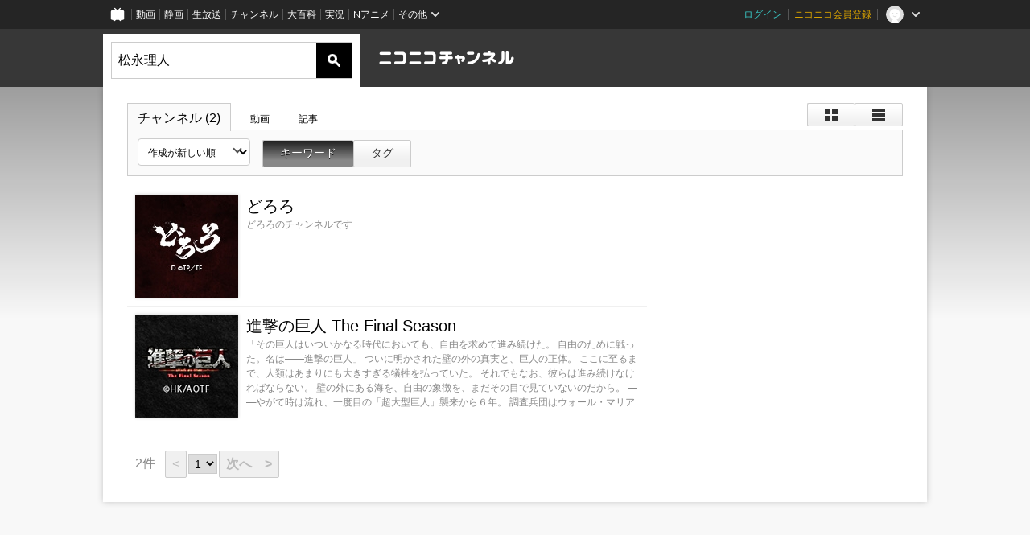

--- FILE ---
content_type: text/html; charset=UTF-8
request_url: https://ch.nicovideo.jp/search/%E6%9D%BE%E6%B0%B8%E7%90%86%E4%BA%BA?type=channel
body_size: 6240
content:
<!DOCTYPE HTML PUBLIC "-//W3C//DTD HTML 4.01 Transitional//EN"
"http://www.w3.org/TR/html4/loose.dtd">







<html class="webkit ">

<head>
<meta http-equiv="Content-Type" content="text/html; charset=utf-8">
<meta http-equiv="Content-Script-Type" content="text/javascript">
<meta http-equiv="Content-Style-Type" content="text/css">
<meta http-equiv="X-UA-Compatible" content="IE=edge, chrome=1">
<meta name="copyright" content="(C) DWANGO Co., Ltd.">

<title>松永理人 : チャンネル検索 - ニコニコチャンネル
</title>

    

<meta property="og:title" content="松永理人 : チャンネル検索 - ニコニコチャンネル ">
<meta property="og:site_name" content="松永理人 : チャンネル検索 - ニコニコチャンネル ">
<meta property="og:description" content="あなたの好きがココにある！アニメ・映画・音楽・ゲームなど公式動画や生放送が満載のニコニコチャンネルで、お気に入りを探して応援しよう！">
<meta property="og:url" content="https://ch.nicovideo.jp/search/%E6%9D%BE%E6%B0%B8%E7%90%86%E4%BA%BA?type=channel">
<meta property="og:image" content="https://secure-dcdn.cdn.nimg.jp/nicochannel/chfront/img/base/niconico_channel_full.png">
<meta property="og:type" content="website">
<meta property="fb:app_id" content="1080595878705344">
<meta name="twitter:card" content="summary_large_image">


    

<script type="text/javascript">
  try {
    window.NicoGoogleTagManagerDataLayer = [];

    var data = {};

        data.user = (function () {
      var user = {};

                  user.login_status = 'not_login';
            user.member_plan_id = null;

      return user;
      })();

    data.content = (function () {
      var content = {};
      content.community_id = null;
      content.ch_screen_name = null;
      content.channel_id = null;
      content.ch_monthly_charge = null;
      return content;
    })();

    window.NicoGoogleTagManagerDataLayer.push(data);
    } catch (e) {}
</script>
<!-- Google Tag Manager For Channel Access Analytics -->


    <script>(function(w,d,s,l,i){w[l]=w[l]||[];w[l].push({'gtm.start':
                new Date().getTime(),event:'gtm.js'});var f=d.getElementsByTagName(s)[0],
            j=d.createElement(s),dl=l!='dataLayer'?'&l='+l:'';j.async=true;j.src=
            'https://www.googletagmanager.com/gtm.js?id='+i+dl;f.parentNode.insertBefore(j,f);
        })(window,document,'script','NicoChannelAccessAnalyticsGtmDataLayer','GTM-K8M6VGZ');</script>


<script>
        window.NicoChannelAccessAnalyticsGtmDataLayer.push({
        'event': 'TriggerAccessAnalytics',
        'PageParameter.ChannelId': null,
        'PageParameter.ContentId': null,
        'PageParameter.ContentBillingType': null,
        'PageParameter.IsChannelLiveMemberFree': null,
        'PageParameter.IsChannelLivePayProgram': null,
        'PageParameter.FrontendId': 32
    });
</script>
<!-- End Google Tag Manager For Channel Access Analytics -->
<!-- Google Tag Manager -->

<script>(function(w,d,s,l,i){w[l]=w[l]||[];w[l].push({'gtm.start':new Date().getTime(),event:'gtm.js'});var f=d.getElementsByTagName(s)[0],j=d.createElement(s),dl=l!='dataLayer'?'&l='+l:'';j.async=true;j.src='https://www.googletagmanager.com/gtm.js?id='+i+dl;f.parentNode.insertBefore(j,f);})(window,document,'script','NicoGoogleTagManagerDataLayer','GTM-KXT7G5G');</script>

<!-- End Google Tag Manager -->

    <meta name="description" content="ニコニコチャンネルはアニメ・映画・音楽・ゲーム・エンタメの公式動画配信サイト！">
    
        

<link rel="canonical" href="https://ch.nicovideo.jp/search/%E6%9D%BE%E6%B0%B8%E7%90%86%E4%BA%BA?type=channel">


                    

                        <link rel="alternate" media="only screen and (max-width: 640px)" href="https://sp.ch.nicovideo.jp/search/松永理人?type=channel" />

    <link rel="shortcut icon" href="https://ch.nicovideo.jp/favicon.ico?111206">

<link rel="stylesheet" href="https://secure-dcdn.cdn.nimg.jp/nicochannel/chfront/css/legacy-less/base.css?1769662836
">


        <link rel="stylesheet" href="https://secure-dcdn.cdn.nimg.jp/nicochannel/chfront/css/legacy-less/search.css?1769662836
">














<link rel="stylesheet" href="https://secure-dcdn.cdn.nimg.jp/nicochannel/chfront/css/legacy-less/campaign-ticket_sale-ticket_sale.css?1769662836
">



<script>
var is_login   = false;
var is_premium = false;
var is_channel = false;
var user_is_joinable = false;
var nicopo_balance = false;
var page_code  = ""||null;
var page_id    = "search_channel"||null;
var user       = null,
    ad_age     = null;
var show_danimestore_invitation = false</script>


<script src="https://secure-dcdn.cdn.nimg.jp/nicochannel/chfront/js/polyfill/closest.js"></script>

<script src="https://secure-dcdn.cdn.nimg.jp/nicochannel/chfront/js/lib/jquery/jquery-3.6.min.js"></script>
<script src="https://secure-dcdn.cdn.nimg.jp/nicochannel/chfront/js/lib/jquery/jquery-migrate.3.3.2.min.js"></script>

<script>jQuery.noConflict();</script>
<script src="https://secure-dcdn.cdn.nimg.jp/nicochannel/chfront/js/common.js?1769662836
"></script>



<script src="https://secure-dcdn.cdn.nimg.jp/nicochannel/chfront/js/lib/swfobject.js?v1.5.1"></script>


<script src="https://res.ads.nicovideo.jp/assets/js/ads2.js?ref=ch"></script>







<script>
    (function (w, k1, k2) {
        w[k1] = w[k1] || {};
        w[k1][k2] = w[k1][k2] || {};
    })(window, 'NicochFrontCoreForeignVariableBinding', 'ChFront');
</script>


</head>

<body class="
 ja ">
<!-- Google Tag Manager (noscript) -->
<noscript><iframe src="https://www.googletagmanager.com/ns.html?id=GTM-KXT7G5G" height="0" width="0" style="display:none;visibility:hidden"></iframe></noscript>
<!-- End Google Tag Manager (noscript) -->



                <div id="CommonHeader" class="c-siteCommonHeaderUnit"></div>

<!---->
<!---->


<script>
    window.onCommonHeaderReady = function(commonHeader) {
        commonHeader.mount('#CommonHeader', {
                        frontendId: 32,
            site: 'channel',
            user: {
                                isLogin: false            },
            customization: {
                nextUrl: '/search/%E6%9D%BE%E6%B0%B8%E7%90%86%E4%BA%BA?type=channel',
                logoutNextUrl: '/search/%E6%9D%BE%E6%B0%B8%E7%90%86%E4%BA%BA?type=channel',
                size: {
                    maxWidth: '1024px',
                    minWidth: '1024px'
                },
                userPanelServiceLinksLabel: 'ニコニコチャンネルメニュー',
                userPanelServiceLinks: [
                    {
                        href : '/my/purchased',
                        label: '購入したもの'
                    },
                    {
                        href : '/my/following',
                        label: '登録したチャンネル'
                    },
                    {
                        href : '/my/mail/subscribing',
                        label: '購読中のブロマガ'
                    },
                    {
                        href : '/start',
                        label: 'チャンネルを開設'
                    },
                    {
                        href : '/portal/anime',
                        label: 'アニメ'
                    },
                    {
                        href : '/portal/blomaga',
                        label: 'ブロマガ'
                    }
                ],
                helpLink: {
                    href: 'https://qa.nicovideo.jp/category/show/429?site_domain=default'
                }
            }
        });
    };
</script>
<script type="text/javascript" src="https://common-header.nimg.jp/3.0.0/pc/CommonHeaderLoader.min.js"></script>
    
        <header class="site">
                    <div class="head_common" id="head_other">

    <div class="head_inner">
        <!--↓ロゴ↓-->
                            <h1 class="site_logo"><a href="https://ch.nicovideo.jp/"><img src="https://secure-dcdn.cdn.nimg.jp/nicochannel/chfront/img/base/niconico_channel.png" alt="ニコニコチャンネル"><span class="site_name">ニコニコチャンネル</span></a></h1>
                <!--↑ロゴ↑-->

                                <div id="head_search" style="position: relative;" data-header-search-wrapper>
            <form id="head_search_form" action="/search" method="get"
                  onsubmit="submitSearch('channel', 's', '&sort=c&order=d'); return false;">
                <div class="search_box">
                    <input type="text" name="s" class="search_string" id="searchtxt" autocomplete="off"
                           value="松永理人 "
                           placeholder="チャンネルを検索"
                           data-header-search-word
                    >
                    <button type="submit" class="search_submit">検索</button>
                </div>
            </form>

                        <div class="c-searchWordSuggestUnit"
     style="display: none"
     data-search-word-suggest-unit="outer"
     data-search-word-suggest-api="https://sug.search.nicovideo.jp/suggestion/expand/"
     data-header-search-type="channel"
     data-header-search-mode="s"
     data-header-search-sort="c"
     data-header-search-order="d"
>
    <ul data-search-word-suggest-unit="inner">
        <li></li>
    </ul>
</div>
<script src="https://secure-dcdn.cdn.nimg.jp/nicochannel/chfront/js/search-word-suggest.js?1769662836
"></script>
        </div>
        
                <div id="head_ads_468x60">
                        

    
                                                                        
        
                                    <aside id="pc_ch_search_468x60_north" class="ads_nicovideo ads_header size_468x60"></aside>
            <script>
                new Ads.Advertisement({ zone: 321 }).set('pc_ch_search_468x60_north');
            </script>
        
    

        </div>

    </div>
</div>
            </header>

                <section class="site_body">
            <article class="content " data-page-id="search_channel">
                <section class="panel">

            
                    
                                <script>
                cookie("search_mode","s",{path:"/"});
            </script>
            
    
                    
                    
                            <section class="contents_list channels             detail         zoom">

    <header>

        <div class="shoulder">
        <menu class="scopebar change_style">
                <ul>
                        <li class="icon tile ">
                                <span class="scope" data-mode="tile" data-type="channel"><span></span></span>
                        <li class="icon detail ">
                                <span class="scope" data-mode="detail" data-type="channel"><span></span></span>
                </ul>
        </menu>
</div>

<nav class="nav_search">
        <ul>
                <li class="selected"                ><a href="/search/%E6%9D%BE%E6%B0%B8%E7%90%86%E4%BA%BA?type=channel&amp;mode=s">チャンネル
                        (2)</a><!--/li-->
                <li                 ><a href="/search/%E6%9D%BE%E6%B0%B8%E7%90%86%E4%BA%BA?type=video&amp;mode=s">動画
                        </a><!--/li-->
                <li                 ><a href="/search/%E6%9D%BE%E6%B0%B8%E7%90%86%E4%BA%BA?type=article&amp;mode=s">記事
                        </a><!--/li-->
        </ul>
</nav>

        <div class="box_filter">

            <label class="c-formSelect">
                <select name="sort" data-href="/search/%E6%9D%BE%E6%B0%B8%E7%90%86%E4%BA%BA?type=channel&amp;mode=s&amp;" class="sort_list">
                    <option value="sort=c&amp;order=d" selected>作成が新しい順</option>
                    <option value="sort=u&amp;order=d" >更新が新しい順</option>
                    <option disabled></option>
                    <option value="sort=c&amp;order=a" >作成が古い順</option>
                    <option value="sort=u&amp;order=a" >更新が古い順</option>
                </select>
            </label>

            <menu class="scopebar">
                <ul>
                    <li class="selected"                    ><a class="scope"
                        href="/search/%E6%9D%BE%E6%B0%B8%E7%90%86%E4%BA%BA?type=channel&amp;mode=s&amp;sort=c&amp;order=d">キーワード</a><!--/li-->
                    <li                     ><a class="scope"
                        href="/search/%E6%9D%BE%E6%B0%B8%E7%90%86%E4%BA%BA?type=channel&amp;mode=t&amp;sort=c&amp;order=d">タグ</a><!--/li-->
                </ul>
            </menu>
        </div>

                

    </header>


    <ul class="items">

                        <li class="ads">
            

    
                                                                        
        
                                    <aside id="pc_ch_search_300x250_east" class="ads_nicovideo ads_search size_300x250"></aside>
            <script>
                new Ads.Advertisement({ zone: 423 }).set('pc_ch_search_300x250_east');
            </script>
        
    

        <!--</li>-->

                                                    <li class="item">
                    




<span class="thumb_wrapper thumb_wrapper_ch ">

            <a href="/ch2648221"
        class="thumb_ch thumb_128 ">
                <img src="https://secure-dcdn.cdn.nimg.jp/comch/channel-icon/128x128/ch2648221.jpg?1641996357" alt="どろろ">
                            <time><var>49ヶ月前</var>に更新</time>
                                                </a>
    
            <div class="channel_info">
                            <a href="/ch2648221" class="channel_name">
                    どろろ
                </a>
            
                            <span class="channel_detail">どろろのチャンネルです</span>
            
            
            
                    </div>
    
</span>
                <!--</li>-->
                                            <li class="item">
                    




<span class="thumb_wrapper thumb_wrapper_ch ">

            <a href="/ch2646785"
        class="thumb_ch thumb_128 ">
                <img src="https://secure-dcdn.cdn.nimg.jp/comch/channel-icon/128x128/ch2646785.jpg?1725527810" alt="進撃の巨人 The Final Season">
                            <time><var>17ヶ月前</var>に更新</time>
                                                </a>
    
            <div class="channel_info">
                            <a href="/ch2646785" class="channel_name">
                    進撃の巨人 The Final Season
                </a>
            
                            <span class="channel_detail">「その巨人はいついかなる時代においても、自由を求めて進み続けた。 

自由のために戦った。名は――進撃の巨人」 
 
ついに明かされた壁の外の真実と、巨人の正体。 
ここに至るまで、人類はあまりにも大きすぎる犠牲を払っていた。 
それでもなお、彼らは進み続けなければならない。 
壁の外にある海を、自由の象徴を、まだその目で見ていないのだから。 
――やがて時は流れ、一度目の「超大型巨人」襲来から６年。 
調査兵団はウォール・マリア外への壁外調査を敢行する。 
「壁の向こうには海があって、海の向こうには自由がある。ずっとそう信じてた……」 
壁の中の人類が、初めて辿り着いた海。 
果てしなく広がる水平線の先にあるのは自由か、それとも……？ 
エレン・イェーガーの物語は、新たな局面を迎える。</span>
            
            
            
                    </div>
    
</span>
                <!--</li>-->
            
            </ul>
            <footer>
                                    






<menu class="pager">
    <ul>
                    <li class="counts">
                <span><var class="articles_total_number">2</var>件</span>
                            <li class="prev disabled">
                <a href="javascript://最後のページです"
                >&lt;</a>
        
                    <li class="pages">
                <select onchange="location.href='?type=channel&amp;mode=s&amp;sort=c&amp;order=d&page='+jQuery(this).val();">
                                                                    <option value="1" selected>1</option>
                                    </select>
        
        <li class="next disabled">
            <a href="javascript://最後のページです"
            >次へ　&gt;</a>
    </ul>
</menu>

        </footer>
    </section>
    
    <script src="https://secure-dcdn.cdn.nimg.jp/nicochannel/chfront/js/search.js"></script>

</section>
            </article>
        </section>
    
        <footer class="c-footer">
            

    
                                                                        
        
                                    <aside id="pc_ch_search_728x90_south" class="ads_nicovideo ads_footer size_728x90"></aside>
            <script>
                new Ads.Advertisement({ zone: 320 }).set('pc_ch_search_728x90_south');
            </script>
        
    


        
        <div class="c-footer__common">
        <div class="c-footer__common__menu">
            <nav>
                <h3>総合</h3>
                <div>
                    <ul>
                        <li><a href="https://ch.nicovideo.jp/">ニコニコチャンネル トップ</a></li>
                        <li><a href="/static/rule.html">利用規約</a></li>
                        <li><a href="/static/tokutei.html">特定商取引法の表示</a></li>
                        <li><a href="https://qa.nicovideo.jp/category/show/429?site_domain=default">ヘルプ</a></li>
                        <li><a href="http://dwango.co.jp/" target="_blank">運営会社</a></li>
                    </ul>
                </div>
            </nav>
            <nav>
                <h3>カテゴリとポータル</h3>
                <div>
                    <ul>
                        <li><a href="https://ch.nicovideo.jp/portal/blomaga">ブロマガ</a></li>
                        <li><a href="https://ch.nicovideo.jp/portal/anime">アニメ</a></li>
                        <li><a href="https://ch.nicovideo.jp/portal/movie">映画・ドラマ</a></li>
                        <li><a href="https://ch.nicovideo.jp/portal/media">社会・言論</a></li>
                        <li><a href="https://ch.nicovideo.jp/portal/tokusatsu">特撮</a></li>
                        <li><a href="https://ch.nicovideo.jp/portal/music">音楽</a></li>
                        <li><a href="https://ch.nicovideo.jp/portal/entertainment">エンタメ</a></li>
                    </ul>
                    <ul>
                        <li><a href="https://ch.nicovideo.jp/portal/sports">スポーツ</a></li>
                        <li><a href="https://ch.nicovideo.jp/portal/showbiz">芸能</a></li>
                        <li><a href="https://ch.nicovideo.jp/portal/life">生活</a></li>
                        <li><a href="https://ch.nicovideo.jp/portal/politics">政治</a></li>
                        <li><a href="https://ch.nicovideo.jp/portal/game">ゲーム</a></li>
                        <li><a href="https://ch.nicovideo.jp/portal/variety">バラエティ</a></li>
                        <li><a href="https://ch.nicovideo.jp/portal/gravure">グラビア</a></li>
                    </ul>
                </div>
            </nav>
            <nav>
                <h3>アカウント</h3>
                <div>
                    <ul>
                                                    <li><a href="https://account.nicovideo.jp/register">アカウント新規登録</a></li>
                            <li><a href="https://account.nicovideo.jp/login?next_url=%2Fsearch%2F%25E6%259D%25BE%25E6%25B0%25B8%25E7%2590%2586%25E4%25BA%25BA%3Ftype%3Dchannel&site=channel&time=1769705825&hash_key=d276114e">ログインページ</a></li>
                                            </ul>
                </div>
            </nav>
            <nav>
                <h3>開設／お問い合わせ</h3>
                <div>
                    <ul>
                        <li><a href="https://ch.nicovideo.jp/start">チャンネルを開設する</a></li>
                        <li><a href="https://qa.nicovideo.jp/faq/show/5008?site_domain=default">ニコニコへのご意見・ご要望</a></li>
                        <li><a href="http://site.nicovideo.jp/sales_ads">広告出稿に関するお問い合わせ</a></li>
                    </ul>
                </div>
            </nav>
        </div>

                
        <div class="c-footer__common__copyright">
            <a href="http://dwango.co.jp/" target="_blank">&copy; DWANGO Co., Ltd.</a>
        </div>
    </div>
</footer>

            
        <div class="nicoch_notifybar" style="display:none">
    <h6 class="title"></h6>
    <div class="body"></div>
    <span class="close">&times;</span>
</div>

        

<script>
if (parent != window) {
    var allowed = false;

    document.addEventListener('click', function(e) {
        if (!allowed) {
            e.stopPropagation();
            e.preventDefault();
        }
    }, true);

    window.addEventListener('message', function(e) {
        if (e.origin == 'https://ch.nicovideo.jp/') {
            allowed = true;
        }
    }, true);
}
</script>



<script>

    var sendGaAndGa360Event = function (e) {
        var el = e.currentTarget;
        var eventTag = el.hasAttribute('data-ga-event-tag') ? el.getAttribute('data-ga-event-tag') : '';

        var isDebug = cookie('ch_debug') || false;
        if (eventTag === '') {
            if (isDebug) {
                console.log('GAイベントパラメーターのいずれかが未設定です。イベントは送信されません');
                console.log({eventTag: eventTag});
            }
            return true;
        }

        NicoGoogleTagManagerDataLayer.push({'event': eventTag});
    };

    Array.prototype.forEach.call(document.querySelectorAll('[data-selector="sendGA360Event"]'), function(gaNodeList) {
        gaNodeList.addEventListener("click", sendGaAndGa360Event);
    });

</script>


</body>
</html>
